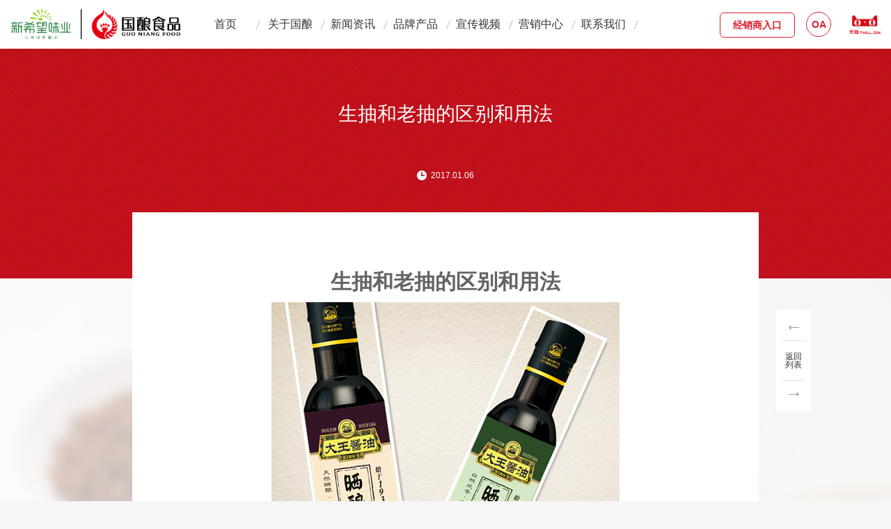

--- FILE ---
content_type: text/html; charset=utf-8
request_url: http://www.guoniangfood.com/info.aspx?ContentID=33&returnurl=http%3A%2F%2Fadelikenyasafaris2.weebly.com
body_size: 4825
content:


<!DOCTYPE html>
<html xmlns="http://www.w3.org/1999/xhtml">
<head><meta name="viewport" content="width=device-width, initial-scale=1,user-scalable=no" /><meta name="format-detection" content="telephone=no" /><link href="/favicon.ico" rel="shortcut icon" type="image/x-icon" />
    <link rel="stylesheet" type="text/css" href="css/style.css" />
<link rel="stylesheet" type="text/css" href="css/global.css" /><title>
	生抽和老抽的区别和用法
</title><meta name="keywords" /><meta name="description" /></head>
<body>
    <div class="body">
        <div class="head">
            <a href="index.aspx">
                <img src="Uploadfiles/Picture/2021-10-26/20211026917238126.png" class="logo" /></a>
            <div class="nav">
                <ul>
                    <li><a class="a1" href="index.aspx">首页</a></li>
                    <li><a class="a1" href="about.aspx?t=1">关于国酿</a><div class="sub-nav"><p><a href="about.aspx?t=1#introduce" target="_self">国酿简介</a></p><p><a href="about.aspx?t=1#history" target="_self">发展历程</a></p><p><a href="about.aspx?t=1#culture" target="_self">企业文化</a></p><p><a href="about.aspx?t=1#advantage" target="_self">技术优势</a></p><p><a href="about.aspx?t=1#honor" target="_self">荣誉资质</a></p></div></li><li><a class="a1" href="news.aspx?t=12">新闻资讯</a><div class="sub-nav"><p><a href="news.aspx?t=12" target="_self">公司新闻</a></p><p><a href="news.aspx?t=13" target="_self">科普知识</a></p></div></li><li><a class="a1" href="product.aspx?t=25">品牌产品</a><div class="sub-nav"><p><a href="product.aspx?t=25" target="_self">产品介绍</a></p><p><a href="productintroduction.aspx?t=15" target="_self">新品推介</a></p><p><a href="kitchen.aspx?t=16" target="_self">国酿厨房</a></p></div></li><li><a class="a1" href="videos.aspx?t=17">宣传视频</a><div class="sub-nav"><p><a href="videos.aspx?t=17" target="_self">广告视频</a></p></div></li><li><a class="a1" href="network.aspx?t=18">营销中心</a><div class="sub-nav"><p><a href="network.aspx?t=18" target="_self">营销网络</a></p></div></li><li><a class="a1" href="contact.aspx?t=6">联系我们</a><div class="sub-nav"><p><a href="contact.aspx?t=6#map" target="_self">联系方式</a></p><p><a href="contact.aspx?t=6#talent" target="_self">加入我们</a></p><p><a href="contact.aspx?t=6#message" target="_self">在线留言</a></p></div></li>
                </ul>
            </div>
            <a href="http://gn.pgytea.cn/" class="jinxiaoshao" target="_blank">经销商入口</a>
            <a href="https://login.newhopedairy.cn" class="oa" target="_blank">OA</a>
            <a href="https://haihuisi.tmall.com/?spm=a1z10.1-b-s.1997427721.d4918089.4450354blmbQpO" target="_blank">
                <img src="images/tmall.jpg" class="tmall" /></a>
            <a href="javascript:;" class="nav-btn">
                <div class="line line1"></div>
                <div class="line line2"></div>
            </a>
            <div class="nav-bg"></div>
        </div>
        
    <div id="news-detail">
        <div class="top">
            <div class="title">
                生抽和老抽的区别和用法
            </div>
            <div class="time"><span>2017.01.06</span></div>
        </div>
        <div class="main">
            <div class="box">
                <div class="text">
                    <p style="text-align:center;background:white;margin-bottom:10px;"><strong><span style="font-size:30px;font-family:宋体"><br /><br />生抽和老抽的区别和用法</span></strong></p><p style="text-align:center;background:white;margin-bottom:10px;"><b><span lang="EN-US" style="font-size:30px;font-family:宋体;"> </span></b><img src="/Uploadfiles/Picture/2017-1-11/2017111943464735.png" title="生抽和老抽的区别" alt="生抽和老抽的区别" /></p><p style="text-align:center;background:white"><span style="font-size:13px;font-family:宋体;color:#333333"> </span></p><p style="text-align:center;background:white"><span style="font-size:13px;font-family:宋体;color:#333333"> </span></p><p style="text-indent:32px;line-height:32px;background:white"><span style="font-family:宋体;color:#333333">酱油有生抽和老抽之别，多数人并不清楚“生抽”和“老抽”酱油的区别。“生抽”和“老抽”是沿用广东地区的习惯性称呼而来，“抽”就是提取的意思，生抽和老抽都是酿造酱油。它们的差别在于生抽是以优质的</span><a href="http://www.xiangha.com/caipu/s-huangdou" target="_blank"><span style="font-family:宋体;color:#993300">黄豆</span></a><span style="font-family:宋体;color:#333333">和面粉为原料，经发酵成熟后提取而成；而老抽是在生抽中加入焦糖色，经非凡工艺制成的浓色酱油，适合肉类增色之用。另外，“宴会酱油”并不表明它的等级，而是指在酱油中加入了多种鲜味剂，鲜度非常高，适合宴会场合烹饪使用，但也绝非就是最好的酱油。下面详解生抽和老抽的区别和用法：</span></p><p style="text-indent:32px;line-height:32px;background:white"><span style="font-family:宋体;color:#333333"> </span></p><p style="text-indent:32px;line-height:32px;background:white"><strong><span style="font-family:宋体;color:#333333">生抽</span></strong></p><p style="text-indent:32px;line-height:32px;background:white"><span style="font-family:宋体;color:#333333">颜色：生抽颜色比较淡，呈红褐色。</span></p><p style="text-indent:32px;line-height:32px;background:white"><span style="font-family:宋体;color:#333333">味道：生抽是用来一般的烹调用的，吃起来味道较咸。</span></p><p style="text-indent:32px;line-height:32px;background:white"><span style="font-family:宋体;color:#333333">用途：生抽用来调味，因颜色淡，故做一般的炒菜或者凉菜的时候用得多。</span></p><p style="text-indent:32px;line-height:32px;background:white"><span style="font-family:宋体;color:#333333">制作：生抽酱油是酱油中的一个品种，以</span><a href="http://www.xiangha.com/shicai/%E9%BB%84%E8%B1%86" target="_blank"><span style="font-family:宋体;color:#993300">大豆</span></a><span style="font-family:宋体;color:#333333">、面粉为主要原料，人工接入种曲，经天然露晒，发酵而成。其产品色泽红润，滋味鲜美协调，豉味浓郁，体态清亮透明，风味独特。</span></p><p style="text-indent:32px;line-height:32px;background:white"><span style="font-family:宋体;color:#333333"> </span></p><p style="text-indent:32px;line-height:32px;background:white"><strong><span style="font-family:宋体;color:#333333">老抽</span></strong></p><p style="text-indent:32px;line-height:32px;background:white"><span style="font-family:宋体;color:#333333">颜色：老抽是加入了焦糖色、颜色很深，呈棕褐色有光泽的。</span></p><p style="text-indent:32px;line-height:32px;background:white"><span style="font-family:宋体;color:#333333">味道：吃到嘴里后有种鲜美微甜的感觉。</span></p><p style="text-indent:32px;line-height:32px;background:white"><span style="font-family:宋体;color:#333333">用途：一般用来给食品着色用。比如做红烧等需要上色的菜时使用比较好。</span></p><p style="text-indent:32px;line-height:32px;background:white"><span style="font-family:宋体;color:#333333">制作：老抽酱油是在生抽酱油的基础上，把榨制的酱油再晒制2~3个月，经沉淀过滤即为老抽酱油。其产品质量比生抽酱油更加浓郁。</span></p><p style="text-indent:32px;line-height:32px;background:white"><span style="font-family:宋体;color:#333333"> </span></p><p style="text-indent:32px;line-height:32px;background:white"><span style="font-family:宋体;color:#333333">生抽和老抽的鲜味酱油的鲜味取决于氨基酸酞氮含量的高低，一般来说氨基酸酞氮越高，酱油的等级就越高，也就是说品质越好。但是，并不是说氨基酸酞氮越高，酱油就越好。因为配兑酱油的氨基酸酞氮也很高，或者是有一些不法的供给商在里面加了很多鲜味剂，氨基酸也很高，这也不等于是完全很好的酱油。</span></p><p style="text-indent:32px;line-height:32px;background:white"><span style="font-family:宋体;color:#333333"> </span></p><p style="text-indent:32px;line-height:32px;background:white"><strong><span style="font-family:宋体;color:#333333">辨别生抽和老抽看颜色</span></strong></p><p style="text-indent:32px;line-height:32px;background:white"><span style="font-family:宋体;color:#333333">可以把酱油倒入一个白色瓷盘里晃动颜色，生抽是红褐色的，而老抽是棕褐色并且有光泽。</span></p><p style="text-indent:32px;line-height:32px;background:white"><span style="font-family:宋体;color:#333333">尝味道：生抽吃起来味道比较咸；老抽吃到嘴里后，有一种鲜美的微甜。</span></p><p style="text-indent:32px;line-height:32px;background:white"><span style="font-family:宋体;color:#333333"> </span></p><p style="text-indent:32px;line-height:32px;background:white"><strong><span style="font-family:宋体;color:#333333">酱油怎么放</span></strong></p><p style="text-indent:32px;line-height:32px;background:white"><span style="font-family:宋体;color:#333333">最好在菜肴将出锅前加入酱油，略炒煮后即出锅，因为酱油中含有丰富的氨基酸，这样可以避免锅内的高温破坏氨基酸，使营养价值受到破坏，而且酱油中的糖分也不会焦化变酸。</span></p>
                </div>
                <div class="page-change">
                    <a href="javascript:void(0)" title="没有上一条了" class="prv"></a><a href="http://adelikenyasafaris2.weebly.com" class="back">返回列表</a><a title="没有下一条了" href="javascript:void(0)" class="next"></a>
                </div>
            </div>
        </div>
    </div>

        <div class="foot">
            <div class="box">
                <img src="Uploadfiles/Picture/2021-10-26/20211026917238126.png" class="foot-logo" />
                <div class="contact">
                    <div class="phone"><p class="p1">国酿企业</p><p>+86-028-68611622</p></div><div class="phone"><p class="p1">营销中心</p><p>4001-028-038</p></div>
                </div>
                <a href="http://www.2mbk.com/" target="_blank" class="email"><span>企业邮箱</span></a>
                <div class="bottom">
                    <div class="foot-nav">
                        <a href="product.aspx?t=25">品牌介绍</a>
                        <a href="news.aspx?t=12">最新资讯</a>
                        <a href="contact.aspx?t=6" class="last">联系我们</a>
                    </div>
                    <div class="copyright">Copyright ©国酿食品 <a href="https://beian.miit.gov.cn/">蜀ICP备13005258号-1</a><span><a href="http://www.symansbon.cn/" target="_blank">网站设计：赛门仕博</a></span></div>
                </div>
            </div>
        </div>
    </div>
    
    <script type="text/javascript" src="js/jquery-1.11.0.min.js"></script>
    
    <script type="text/javascript" src="js/global.js"></script>

    <div style="display: none"><script src="http://s11.cnzz.com/z_stat.php?id=1261307765&web_id=1261307765" language="JavaScript"></script></div>
</body>
</html>


--- FILE ---
content_type: text/css
request_url: http://www.guoniangfood.com/css/global.css
body_size: 3100
content:
a:active { outline: none; star: expression(this.onFocus=this.blur()); }
* { margin: 0; padding: 0; list-style: none; outline: none; word-wrap: break-word; }
img { border: none; }
table { table-layout: fixed; border-collapse: collapse; }
a { text-decoration: none; }
a, button, input { -webkit-tap-highlight-color: rgba(255,0,0,0); }
.fb { font-weight: bold; }
body { font-size: 12px; font-family: Helvetica,Arial,"微软雅黑"; background: #f6f6f6; -webkit-text-size-adjust: none; }
.cb:after { display: block; clear: both; content: ""; visibility: hidden; height: 0; }
.cb { zoom: 1; }
.tc { text-align: center; }
input, textarea, select { -webkit-appearance: none; }

.body { padding: 88px 0 0 0; }
.head { width: 100%; height: 88px; line-height: 88px; background: #fff; position: fixed; left: 0; top: 0; z-index: 100; }
.head .logo { height: 100%; position: absolute; left: 0; top: 0; }
.head .tmall { position: absolute; right: 44px; top: 30px; }
.head .search { width: 208px; height: 38px; display: none; background: #f4f4f4; border-radius: 10px; position: absolute; right: 128px; top: 30px; }
.head .search .ipt { width: 154px; height: 22px; position: absolute; left: 12px; top: 7px; border: 0; background: none; }
.head .search .btn { width: 30px; height: 24px; position: absolute; right: 8px; top: 6px; border: 0; cursor: pointer; background: url(../images/icon-search.jpg) no-repeat center; }

.nav-bg { width: 100%; height: 0; background: #f5f5f5; position: absolute; left: 0; top: 100%; z-index: 5; transition: .7s; }
.nav-sub-show .nav-bg { height: 250px; }
.nav { text-align: center; }
.nav li { width: 125px; background: url(../images/nav-r.png) no-repeat right; display: inline-block; text-align: center; position: relative; margin: 0 0 0 -10px; transition: .3s; }
.nav .last { background: none; }
.nav li .a1 { width: 100%; display: block; font-size: 16px; color: #333333; transition: .2s; }
.nav li:hover .a1 { color: #fff; background: #d70c19; }
.nav .sub-nav { width: 100%; padding: 0; overflow: hidden; height: 0; line-height: 34px; position: absolute; left: 0; top: 100%; z-index: 6; transition: .7s; }
.nav li:hover .sub-nav { background: #e5e5e5; }
.nav-sub-show .sub-nav { height: 230px; padding: 20px 0 0 0; }
.nav .sub-nav a { color: #646464; font-size: 14px; transition: .3s; }
.nav .sub-nav a:hover { color: #d70c19; }

.nav-btn { display: none; width: 40px; height: 40px; position: absolute; right: 15px; top: 10px; z-index: 50; transition: .4s; }
.nav-btn .line { width: 100%; height: 5px; background: #a1a1a1; position: absolute; left: 0; top: 50%; margin: -10px 0 0 0; transition: .4s; transform-origin: center; }
.nav-btn .line2 { margin: 6px 0 0 0; }

.foot { padding: 80px 0 70px 0; background: #313131; color: #999999; }
.foot .box { width: 1580px; height: 50px; position: relative; overflow: hidden; margin: 0 auto; }
.foot .foot-logo { float: left; }
.foot .bottom { width: 500px; position: absolute; left: 180px; top: 0; line-height: 24px; color: #666666; }
.foot .foot-nav { overflow: hidden; }
.foot .foot-nav a { transition: .3s; color: #999999; float: left; margin: 0 12px 0 0; }
.foot .foot-nav a:hover { color: #fff; }
.foot .foot-nav a:after { content: '|'; color: #424242; margin: 0 0 0 12px; }
.foot .foot-nav .last:after { content: ''; margin: 0; }
.foot .copyright a { transition: .3s; color: #666666; display:none }
.foot .copyright a:hover { color: #fff; display:none}
.foot .copyright span { display: inline-block; }
.foot .contact { width: 500px; position: absolute; right: 180px; top: 0; }
.foot .phone { margin: 0 20px; line-height: 22px; float: right; font-size: 18px; }
.foot .phone .p1 { font-size: 12px; }
.foot .email { width: 180px; height: 42px; line-height: 42px; text-align: center; background: #666666; font-size: 14px; color: #fff; font-weight: bold; border-radius: 25px; position: absolute; right: 0; top: 0; }
.foot .email span { padding: 0 0 0 36px; background: url(../images/icon-email.png) no-repeat left; }

.page { text-align: center; overflow: hidden; }
.page .cur { position: relative; }
.page a, .page span { width: 30px; height: 30px; line-height: 30px; margin: 0 5px; text-align: center; font-size: 14px; color: #646464; background: url(../images/icon-page.png) no-repeat center; display: inline-block; position: relative; transition: .4s .2s; }
.page a:before { content: ''; width: 100%; height: 100%; background: url(../images/icon-page.png) no-repeat center; position: absolute; left: 0; top: 0; transition: .3s .2s; }
.page a:after, .page .cur:after { content: ''; width: 100%; height: 100%; background: url(../images/icon-page-cur.png) no-repeat center; position: absolute; left: 0; top: 0; opacity: 0; filter: alpha(opacity=0); transition: .3s; }
.page a:hover:before, .page .cur:before { transform: rotate(180deg); -webkit-transform: rotate(180deg); transition: .3s; }
.page a:hover:after, .page .cur:after { opacity: 1; filter: alpha(opacity=100); transition: .3s .2s; }



#videocontainer_logo, #videocontainer_menu, #wrapvidepo_logo, .jwclick { display: none!important; }
#videocontainer { width: 100%; height: 100%; outline: none; }
.theme-popover-mask { z-index: 10000; position: fixed; top: 0; left: 0; width: 100%; height: 100%; background: #000; opacity: 0.7; filter: alpha(opacity=70); display: none; }
.theme-popover { width: 660px; height: 400px; margin: -200px 0 0 -330px; outline: none; z-index: 10001; position: fixed; top: 50%; left: 50%; border-radius: 2px; background-color: #fff; display: none; box-shadow: 0 0 10px #666; }
.theme-popover .close { position: absolute; right: 0; top: -32px; background: url(../images/close.jpg) no-repeat scroll left top; width: 32px; height: 32px; display: block; }
.theme-popover .close:hover { background-position: left bottom; }
.theme-popover .close img { display: none; }
.jinxiaoshao { display: block; width: 106px; height: 34px; border: 1px solid #da1e2a; position: absolute; right: 180px; top: 27px; border-radius: 6px; text-align: center; line-height: 34px; font-weight: bold; font-size: 14px; color: #da1e2a; }
.oa { display: block; width: 34px; height: 34px; border: 1px solid #da1e2a; position: absolute; right: 120px; top: 26px; border-radius: 50%; text-align: center; line-height: 34px; font-weight: bold; font-size: 14px; color: #da1e2a; }

.flexmenu { position: fixed; right: 3px; top: 50%; z-index: 99; margin-top: -123px; }
.menu-list li { margin-bottom: 2px; position: relative; }
.menu-list li:last-child { margin-bottom: 0; }
.menu-list li a { display: block; width: 65px; transition: 300ms; height: 60px; position: relative; background: #2e2e2e; }
.menu-list li a:hover { background: #ca121e; }
.menu-list li a img { display: block; position: absolute; left: 0; top: 0; right: 0; bottom: 0; margin: auto; }

@media screen and (max-width:1600px) {
    .foot .box { width: auto; margin: 0 20px; }

    .body { padding: 70px 0 0 0; }
    .head { height: 70px; line-height: 70px; }
    .head .tmall { top: 18px; right: 15px; }
    .head .search { width: 208px; height: 38px; right: 88px; top: 18px; }
    .nav { margin: 0 0 0 -80px; }
    .nav li { width: 110px; }
    .oa { right: 86px; top: 17px; }
    .jinxiaoshao { right: 138px; top: 18px; }
}

@media screen and (max-width:1350px) {
    .head .tmall { width: 45px; top: 22px; right: 15px; }
    .head .search { width: 160px; height: 38px; right: 70px; top: 18px; }
    .head .search .ipt { width: 110px; }
    .nav li { width: 100px; }
}

@media screen and (max-width:1200px) {
    .nav li { width: 80px; }
    .nav li .a1 { font-size: 13px; }
    .foot .bottom { left: 150px; }
    .foot .phone { margin: 0 10px; }
}

@media screen and (max-width:1024px) {
    .body { padding: 60px 0 0 0; }
    .head { height: 60px; transition: .4s; overflow: hidden; }
    .head .logo { height: 60px; }
    .head .tmall { top: 18px; right: 75px; }
    .head .search { display: none; }
    .oa { right: 128px; width: 30px; height: 30px; line-height: 30px; top: 15px; }
    .nav { width: 100%; background: #fff; position: absolute; left: 0; top: 60px; z-index: 5; margin: 0; overflow-y: scroll; transition: .4s; /*opacity:0; 
		filter:alpha(opacity=0);*/ }
    .nav ul { width: 100%; }
    .nav li { width: 100%; display: block; background: none; height: 55px; line-height: 55px; border-top: 1px solid #dedede; margin: 0; }
    .nav .sub-nav { display: none; }
    .nav-bg { display: none; }
    .nav li .a1 { display: block; }
    .nav-btn { display: block; }
    .nav-show.head { height: 100%; }
    .nav-show.head .nav { /*opacity:1; 
		filter:alpha(opacity=100);*/ }
    .nav-show.head .nav-btn { transform: rotate(90deg); -webkit-transform: rotate(90deg); }
    .nav-show.head .nav-btn .line1 { margin: 0; transform: rotate(45deg); -webkit-transform: rotate(45deg); }
    .nav-show.head .nav-btn .line2 { margin: 0; transform: rotate(-45deg); -webkit-transform: rotate(-45deg); }
    .foot { padding: 0; }
    .foot .box { height: auto; padding: 140px 0 40px 0; }
    .foot .foot-logo { position: absolute; left: 0; top: 60px; }
    .foot .email { position: absolute; right: 0; top: 64px; }
    .foot .contact { width: auto; padding: 0 0 10px 0; overflow: hidden; position: static; }
    .foot .phone { float: left; margin: 0 50px 10px 0; }
    .foot .bottom { width: auto; position: static; }
    .theme-popover .close { display: none; }
    .fancybox-close { display: none; }
    .jinxiaoshao { right: 172px; top: 14px; }
}

@media screen and (max-width:640px) {
    .body { padding: 45px 0 0 0; }
    .head { height: 45px; }
    .head .logo { height: 45px; }
    .nav { top: 45px; }
    .head .tmall { top: 10px; right: 65px; }
    .nav-btn { right: 5px; top: 2px; }
    .foot .email { width: 120px; height: 36px; line-height: 36px; }
    .oa { top: 7px; right: 120px; display: none; }
    .jinxiaoshao { right: 122px; top: 8px; height: 28px; line-height: 28px; width: 74px; font-size: 12px; }
}
